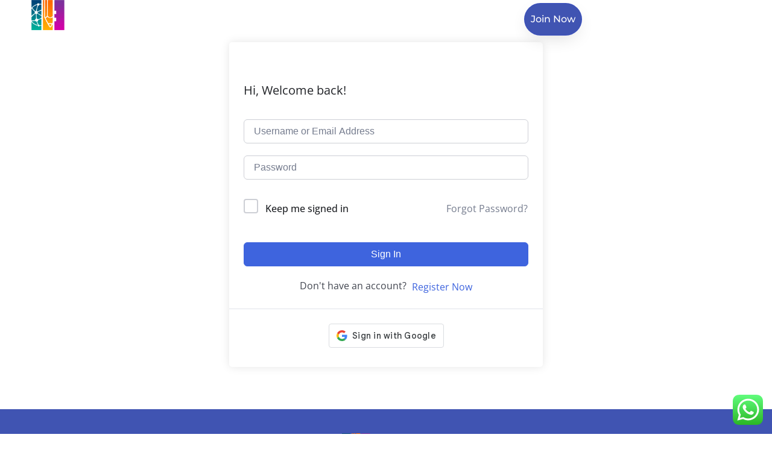

--- FILE ---
content_type: text/css
request_url: https://learnonline.pk/wp-content/uploads/elementor/css/post-176340.css?ver=1768882165
body_size: 1062
content:
.elementor-176340 .elementor-element.elementor-element-4c3ac27e{--display:flex;--min-height:123px;--flex-direction:row;--container-widget-width:initial;--container-widget-height:100%;--container-widget-flex-grow:1;--container-widget-align-self:stretch;--flex-wrap-mobile:wrap;--gap:0px 0px;--row-gap:0px;--column-gap:0px;--padding-top:0px;--padding-bottom:0px;--padding-left:0px;--padding-right:0px;}.elementor-176340 .elementor-element.elementor-element-472abf43{--display:flex;--flex-direction:column;--container-widget-width:100%;--container-widget-height:initial;--container-widget-flex-grow:0;--container-widget-align-self:initial;--flex-wrap-mobile:wrap;--justify-content:center;}.elementor-176340 .elementor-element.elementor-element-472abf43:not(.elementor-motion-effects-element-type-background), .elementor-176340 .elementor-element.elementor-element-472abf43 > .elementor-motion-effects-container > .elementor-motion-effects-layer{background-color:#F3F5F8;}.elementor-176340 .elementor-element.elementor-element-472abf43.e-con{--flex-grow:0;--flex-shrink:0;}.elementor-widget-heading .elementor-heading-title{font-family:var( --e-global-typography-primary-font-family );font-size:var( --e-global-typography-primary-font-size );font-weight:var( --e-global-typography-primary-font-weight );line-height:var( --e-global-typography-primary-line-height );word-spacing:var( --e-global-typography-primary-word-spacing );}.elementor-176340 .elementor-element.elementor-element-41f67ab5{text-align:center;}.elementor-176340 .elementor-element.elementor-element-41f67ab5 .elementor-heading-title{font-family:"Poppins";font-size:67px;font-weight:600;text-transform:none;font-style:normal;text-decoration:none;line-height:1em;letter-spacing:0px;color:#1C244B;}.elementor-176340 .elementor-element.elementor-element-6cfba6a3{--display:flex;--flex-direction:row;--container-widget-width:calc( ( 1 - var( --container-widget-flex-grow ) ) * 100% );--container-widget-height:100%;--container-widget-flex-grow:1;--container-widget-align-self:stretch;--flex-wrap-mobile:wrap;--justify-content:space-evenly;--align-items:center;--gap:1% 1%;--row-gap:1%;--column-gap:1%;--padding-top:0%;--padding-bottom:0%;--padding-left:4%;--padding-right:4%;}.elementor-176340 .elementor-element.elementor-element-6cfba6a3.e-con{--flex-grow:0;--flex-shrink:0;}.elementor-widget-icon-box .elementor-icon-box-title, .elementor-widget-icon-box .elementor-icon-box-title a{font-family:var( --e-global-typography-primary-font-family );font-size:var( --e-global-typography-primary-font-size );font-weight:var( --e-global-typography-primary-font-weight );line-height:var( --e-global-typography-primary-line-height );word-spacing:var( --e-global-typography-primary-word-spacing );}.elementor-widget-icon-box .elementor-icon-box-description{font-family:var( --e-global-typography-text-font-family );font-weight:var( --e-global-typography-text-font-weight );line-height:var( --e-global-typography-text-line-height );word-spacing:var( --e-global-typography-text-word-spacing );}.elementor-176340 .elementor-element.elementor-element-16d49d77 .elementor-icon-box-wrapper{text-align:start;}.elementor-176340 .elementor-element.elementor-element-16d49d77 .elementor-icon-box-title{margin-block-end:0px;color:#1C244B;}.elementor-176340 .elementor-element.elementor-element-16d49d77 .elementor-icon-box-title, .elementor-176340 .elementor-element.elementor-element-16d49d77 .elementor-icon-box-title a{font-family:"Poppins";font-size:40px;font-weight:600;text-transform:none;font-style:normal;text-decoration:none;line-height:1.2em;letter-spacing:0px;}.elementor-176340 .elementor-element.elementor-element-16d49d77 .elementor-icon-box-description{font-family:"Poppins";font-size:24px;font-weight:500;text-transform:capitalize;font-style:normal;text-decoration:none;line-height:1em;letter-spacing:0px;color:#324A6D;}.elementor-widget-button .elementor-button{font-family:var( --e-global-typography-accent-font-family );font-weight:var( --e-global-typography-accent-font-weight );line-height:var( --e-global-typography-accent-line-height );word-spacing:var( --e-global-typography-accent-word-spacing );}.elementor-176340 .elementor-element.elementor-element-5173a0f .elementor-button{background-color:#754FFE;font-family:"Roboto";font-size:16px;font-weight:500;}.elementor-176340 .elementor-element.elementor-element-5173a0f{width:100%;max-width:100%;}.elementor-176340 .elementor-element.elementor-element-5173a0f.elementor-element{--align-self:center;}#elementor-popup-modal-176340 .dialog-widget-content{animation-duration:1s;border-radius:0px 0px 0px 0px;box-shadow:2px 8px 23px 3px rgba(0,0,0,0.2);}#elementor-popup-modal-176340 .dialog-message{width:100vw;height:auto;}#elementor-popup-modal-176340{justify-content:flex-start;align-items:flex-end;}#elementor-popup-modal-176340 .dialog-close-button{display:flex;top:3.5%;font-size:20px;}body:not(.rtl) #elementor-popup-modal-176340 .dialog-close-button{right:1.5%;}body.rtl #elementor-popup-modal-176340 .dialog-close-button{left:1.5%;}#elementor-popup-modal-176340 .dialog-close-button i{color:var( --e-global-color-primary );}#elementor-popup-modal-176340 .dialog-close-button svg{fill:var( --e-global-color-primary );}@media(max-width:1024px){.elementor-176340 .elementor-element.elementor-element-4c3ac27e{--flex-direction:column;--container-widget-width:100%;--container-widget-height:initial;--container-widget-flex-grow:0;--container-widget-align-self:initial;--flex-wrap-mobile:wrap;}.elementor-176340 .elementor-element.elementor-element-472abf43{--min-height:145px;}.elementor-widget-heading .elementor-heading-title{font-size:var( --e-global-typography-primary-font-size );line-height:var( --e-global-typography-primary-line-height );word-spacing:var( --e-global-typography-primary-word-spacing );}.elementor-176340 .elementor-element.elementor-element-41f67ab5 .elementor-heading-title{font-size:65px;}.elementor-176340 .elementor-element.elementor-element-6cfba6a3{--min-height:160px;--padding-top:0%;--padding-bottom:0%;--padding-left:1%;--padding-right:1%;}.elementor-widget-icon-box .elementor-icon-box-title, .elementor-widget-icon-box .elementor-icon-box-title a{font-size:var( --e-global-typography-primary-font-size );line-height:var( --e-global-typography-primary-line-height );word-spacing:var( --e-global-typography-primary-word-spacing );}.elementor-widget-icon-box .elementor-icon-box-description{line-height:var( --e-global-typography-text-line-height );word-spacing:var( --e-global-typography-text-word-spacing );}.elementor-176340 .elementor-element.elementor-element-16d49d77 .elementor-icon-box-wrapper{text-align:center;}.elementor-176340 .elementor-element.elementor-element-16d49d77 .elementor-icon-box-title, .elementor-176340 .elementor-element.elementor-element-16d49d77 .elementor-icon-box-title a{font-size:45px;}.elementor-176340 .elementor-element.elementor-element-16d49d77 .elementor-icon-box-description{font-size:14px;}.elementor-widget-button .elementor-button{line-height:var( --e-global-typography-accent-line-height );word-spacing:var( --e-global-typography-accent-word-spacing );}#elementor-popup-modal-176340 .dialog-close-button{font-size:29px;}}@media(max-width:767px){.elementor-176340 .elementor-element.elementor-element-4c3ac27e{--min-height:78px;--margin-top:0px;--margin-bottom:0px;--margin-left:0px;--margin-right:0px;--padding-top:0px;--padding-bottom:9px;--padding-left:0px;--padding-right:0px;}.elementor-176340 .elementor-element.elementor-element-472abf43{--min-height:175px;--padding-top:0%;--padding-bottom:0%;--padding-left:6%;--padding-right:6%;}.elementor-widget-heading .elementor-heading-title{font-size:var( --e-global-typography-primary-font-size );line-height:var( --e-global-typography-primary-line-height );word-spacing:var( --e-global-typography-primary-word-spacing );}.elementor-176340 .elementor-element.elementor-element-41f67ab5 .elementor-heading-title{font-size:48px;line-height:1em;}.elementor-176340 .elementor-element.elementor-element-6cfba6a3{--min-height:0px;--flex-direction:column;--container-widget-width:calc( ( 1 - var( --container-widget-flex-grow ) ) * 100% );--container-widget-height:initial;--container-widget-flex-grow:0;--container-widget-align-self:initial;--flex-wrap-mobile:wrap;--justify-content:space-around;--align-items:center;--gap:25px 25px;--row-gap:25px;--column-gap:25px;--padding-top:1%;--padding-bottom:04%;--padding-left:6%;--padding-right:6%;}.elementor-widget-icon-box .elementor-icon-box-title, .elementor-widget-icon-box .elementor-icon-box-title a{font-size:var( --e-global-typography-primary-font-size );line-height:var( --e-global-typography-primary-line-height );word-spacing:var( --e-global-typography-primary-word-spacing );}.elementor-widget-icon-box .elementor-icon-box-description{line-height:var( --e-global-typography-text-line-height );word-spacing:var( --e-global-typography-text-word-spacing );}.elementor-176340 .elementor-element.elementor-element-16d49d77{width:100%;max-width:100%;}.elementor-176340 .elementor-element.elementor-element-16d49d77 .elementor-icon-box-title{margin-block-end:8px;}.elementor-176340 .elementor-element.elementor-element-16d49d77 .elementor-icon-box-title, .elementor-176340 .elementor-element.elementor-element-16d49d77 .elementor-icon-box-title a{font-size:28px;line-height:1.1em;}.elementor-widget-button .elementor-button{line-height:var( --e-global-typography-accent-line-height );word-spacing:var( --e-global-typography-accent-word-spacing );}#elementor-popup-modal-176340 .dialog-close-button{top:2%;font-size:22px;}body:not(.rtl) #elementor-popup-modal-176340 .dialog-close-button{right:3%;}body.rtl #elementor-popup-modal-176340 .dialog-close-button{left:3%;}}@media(min-width:768px){.elementor-176340 .elementor-element.elementor-element-472abf43{--width:24.781%;}.elementor-176340 .elementor-element.elementor-element-6cfba6a3{--width:49%;}}@media(max-width:1024px) and (min-width:768px){.elementor-176340 .elementor-element.elementor-element-472abf43{--width:100%;}.elementor-176340 .elementor-element.elementor-element-6cfba6a3{--width:100%;}}

--- FILE ---
content_type: text/css
request_url: https://learnonline.pk/wp-content/uploads/elementor/css/post-173539.css?ver=1768882213
body_size: 308
content:
.elementor-173539 .elementor-element.elementor-element-87c943e{--display:flex;--flex-direction:column;--container-widget-width:100%;--container-widget-height:initial;--container-widget-flex-grow:0;--container-widget-align-self:initial;--flex-wrap-mobile:wrap;}.elementor-173539 .elementor-element.elementor-element-c57dbfa .elementor-wrapper{--video-aspect-ratio:0.5625;}.elementor-widget-button .elementor-button{font-family:var( --e-global-typography-accent-font-family );font-weight:var( --e-global-typography-accent-font-weight );line-height:var( --e-global-typography-accent-line-height );word-spacing:var( --e-global-typography-accent-word-spacing );}.elementor-173539 .elementor-element.elementor-element-684405a .elementor-button{background-color:#4054B2;}#elementor-popup-modal-173539 .dialog-widget-content{background-color:transparent;background-image:linear-gradient(180deg, #4054B2 0%, #8C269C 100%);box-shadow:2px 8px 23px 0px rgba(0, 0, 0, 0.07);}#elementor-popup-modal-173539{background-color:#FFFFFFCC;justify-content:center;align-items:center;pointer-events:all;}#elementor-popup-modal-173539 .dialog-message{width:370px;height:auto;padding:25px 25px 25px 25px;}#elementor-popup-modal-173539 .dialog-close-button{display:flex;font-size:20px;}#elementor-popup-modal-173539 .dialog-close-button i{color:#FFFFFF;}#elementor-popup-modal-173539 .dialog-close-button svg{fill:#FFFFFF;}@media(max-width:1024px){.elementor-widget-button .elementor-button{line-height:var( --e-global-typography-accent-line-height );word-spacing:var( --e-global-typography-accent-word-spacing );}}@media(max-width:767px){.elementor-widget-button .elementor-button{line-height:var( --e-global-typography-accent-line-height );word-spacing:var( --e-global-typography-accent-word-spacing );}#elementor-popup-modal-173539 .dialog-message{width:290px;}}

--- FILE ---
content_type: text/css
request_url: https://learnonline.pk/wp-content/uploads/elementor/css/post-57106.css?ver=1768882166
body_size: 947
content:
.elementor-57106 .elementor-element.elementor-element-fbc9c35{--display:flex;--flex-direction:column;--container-widget-width:100%;--container-widget-height:initial;--container-widget-flex-grow:0;--container-widget-align-self:initial;--flex-wrap-mobile:wrap;--padding-top:20px;--padding-bottom:0px;--padding-left:0px;--padding-right:0px;}.elementor-57106 .elementor-element.elementor-element-fbc9c35:not(.elementor-motion-effects-element-type-background), .elementor-57106 .elementor-element.elementor-element-fbc9c35 > .elementor-motion-effects-container > .elementor-motion-effects-layer{background-color:#4054B2;}.elementor-57106 .elementor-element.elementor-element-452ec2d2{--display:flex;--flex-direction:column;--container-widget-width:100%;--container-widget-height:initial;--container-widget-flex-grow:0;--container-widget-align-self:initial;--flex-wrap-mobile:wrap;}.elementor-57106 .elementor-element.elementor-element-89bffc6{--display:flex;}.elementor-widget-image .widget-image-caption{font-family:var( --e-global-typography-text-font-family );font-weight:var( --e-global-typography-text-font-weight );line-height:var( --e-global-typography-text-line-height );word-spacing:var( --e-global-typography-text-word-spacing );}.elementor-57106 .elementor-element.elementor-element-3788628a img{width:19%;}.elementor-widget-uael-nav-menu .menu-item a.uael-menu-item{font-family:var( --e-global-typography-primary-font-family );font-size:var( --e-global-typography-primary-font-size );font-weight:var( --e-global-typography-primary-font-weight );line-height:var( --e-global-typography-primary-line-height );word-spacing:var( --e-global-typography-primary-word-spacing );}.elementor-widget-uael-nav-menu .sub-menu li a.uael-sub-menu-item,
							.elementor-widget-uael-nav-menu nav.uael-dropdown li a.uael-menu-item,
							.elementor-widget-uael-nav-menu nav.uael-dropdown li a.uael-sub-menu-item,
							.elementor-widget-uael-nav-menu nav.uael-dropdown-expandible li a.uael-menu-item{font-family:var( --e-global-typography-accent-font-family );font-weight:var( --e-global-typography-accent-font-weight );word-spacing:var( --e-global-typography-accent-word-spacing );}.elementor-widget-uael-nav-menu .menu-item a.uael-menu-item.elementor-button{font-family:var( --e-global-typography-primary-font-family );font-size:var( --e-global-typography-primary-font-size );font-weight:var( --e-global-typography-primary-font-weight );line-height:var( --e-global-typography-primary-line-height );word-spacing:var( --e-global-typography-primary-word-spacing );}.elementor-57106 .elementor-element.elementor-element-1864751f .menu-item a.uael-menu-item,.elementor-57106 .elementor-element.elementor-element-1864751f .menu-item a.uael-sub-menu-item{padding-left:15px;padding-right:15px;}.elementor-57106 .elementor-element.elementor-element-1864751f .menu-item a.uael-menu-item, .elementor-57106 .elementor-element.elementor-element-1864751f .menu-item a.uael-sub-menu-item{padding-top:3px;padding-bottom:3px;}.elementor-57106 .elementor-element.elementor-element-1864751f ul.sub-menu{width:220px;}.elementor-57106 .elementor-element.elementor-element-1864751f .sub-menu li a.uael-sub-menu-item,
						.elementor-57106 .elementor-element.elementor-element-1864751f nav.uael-dropdown li a.uael-menu-item,
						.elementor-57106 .elementor-element.elementor-element-1864751f nav.uael-dropdown li a.uael-sub-menu-item,
						.elementor-57106 .elementor-element.elementor-element-1864751f nav.uael-dropdown-expandible li a.uael-menu-item,
						.elementor-57106 .elementor-element.elementor-element-1864751f nav.uael-dropdown-expandible li a.uael-sub-menu-item{padding-left:15px;padding-right:15px;}.elementor-57106 .elementor-element.elementor-element-1864751f .sub-menu a.uael-sub-menu-item,
						 .elementor-57106 .elementor-element.elementor-element-1864751f nav.uael-dropdown li a.uael-menu-item,
						 .elementor-57106 .elementor-element.elementor-element-1864751f nav.uael-dropdown li a.uael-sub-menu-item,
						 .elementor-57106 .elementor-element.elementor-element-1864751f nav.uael-dropdown-expandible li a.uael-menu-item,
						 .elementor-57106 .elementor-element.elementor-element-1864751f nav.uael-dropdown-expandible li a.uael-sub-menu-item{padding-top:15px;padding-bottom:15px;}.elementor-57106 .elementor-element.elementor-element-1864751f > .elementor-widget-container{margin:-14px 0px 0px 0px;}.elementor-57106 .elementor-element.elementor-element-1864751f .menu-item a.uael-menu-item{font-size:17px;font-weight:600;}.elementor-57106 .elementor-element.elementor-element-1864751f .menu-item a.uael-menu-item:not(.elementor-button), .elementor-57106 .elementor-element.elementor-element-1864751f .sub-menu a.uael-sub-menu-item{color:#FFFFFF;}.elementor-57106 .elementor-element.elementor-element-1864751f .menu-item a.uael-menu-item:not(.elementor-button):hover,
								.elementor-57106 .elementor-element.elementor-element-1864751f .sub-menu a.uael-sub-menu-item:hover,
								.elementor-57106 .elementor-element.elementor-element-1864751f .menu-item.current-menu-item a.uael-menu-item:not(.elementor-button),
								.elementor-57106 .elementor-element.elementor-element-1864751f .menu-item a.uael-menu-item.highlighted:not(.elementor-button),
								.elementor-57106 .elementor-element.elementor-element-1864751f .menu-item a.uael-menu-item:not(.elementor-button):focus{color:#FFFFFF;}.elementor-57106 .elementor-element.elementor-element-1864751f .sub-menu,
								.elementor-57106 .elementor-element.elementor-element-1864751f nav.uael-dropdown,
								.elementor-57106 .elementor-element.elementor-element-1864751f .uael-nav-menu nav.uael-dropdown-expandible,
								.elementor-57106 .elementor-element.elementor-element-1864751f .uael-nav-menu nav.uael-dropdown-expandible .menu-item a.uael-menu-item,
								.elementor-57106 .elementor-element.elementor-element-1864751f .uael-nav-menu nav.uael-dropdown-expandible .menu-item .sub-menu,
								.elementor-57106 .elementor-element.elementor-element-1864751f nav.uael-dropdown .menu-item a.uael-menu-item,
								.elementor-57106 .elementor-element.elementor-element-1864751f nav.uael-dropdown .menu-item a.uael-sub-menu-item{background-color:#fff;}.elementor-57106 .elementor-element.elementor-element-1864751f .sub-menu li.menu-item:not(:last-child),
						.elementor-57106 .elementor-element.elementor-element-1864751f nav.uael-dropdown li.menu-item:not(:last-child),
						.elementor-57106 .elementor-element.elementor-element-1864751f nav.uael-dropdown-expandible li.menu-item:not(:last-child){border-bottom-style:solid;border-bottom-color:#c4c4c4;border-bottom-width:1px;}.elementor-widget-text-editor{font-family:var( --e-global-typography-text-font-family );font-weight:var( --e-global-typography-text-font-weight );line-height:var( --e-global-typography-text-line-height );word-spacing:var( --e-global-typography-text-word-spacing );}.elementor-57106 .elementor-element.elementor-element-17f093f9{width:var( --container-widget-width, 80% );max-width:80%;--container-widget-width:80%;--container-widget-flex-grow:0;text-align:center;color:#FFFFFF;}.elementor-57106 .elementor-element.elementor-element-17f093f9.elementor-element{--align-self:center;}.elementor-57106 .elementor-element.elementor-element-27d46e98{--grid-template-columns:repeat(0, auto);--grid-column-gap:5px;--grid-row-gap:0px;}.elementor-57106 .elementor-element.elementor-element-27d46e98 .elementor-widget-container{text-align:center;}.elementor-57106 .elementor-element.elementor-element-27d46e98 .elementor-social-icon{background-color:#684C4C00;}.elementor-widget-icon-list .elementor-icon-list-item > .elementor-icon-list-text, .elementor-widget-icon-list .elementor-icon-list-item > a{font-family:var( --e-global-typography-text-font-family );font-weight:var( --e-global-typography-text-font-weight );line-height:var( --e-global-typography-text-line-height );word-spacing:var( --e-global-typography-text-word-spacing );}.elementor-57106 .elementor-element.elementor-element-63ca11ea .elementor-icon-list-icon i{color:#FFFFFF;transition:color 0.3s;}.elementor-57106 .elementor-element.elementor-element-63ca11ea .elementor-icon-list-icon svg{fill:#FFFFFF;transition:fill 0.3s;}.elementor-57106 .elementor-element.elementor-element-63ca11ea{--e-icon-list-icon-size:14px;--icon-vertical-offset:0px;}.elementor-57106 .elementor-element.elementor-element-63ca11ea .elementor-icon-list-text{color:#FFFFFF;transition:color 0.3s;}.elementor-57106 .elementor-element.elementor-element-6c051aa8{text-align:center;font-size:14px;color:#FFFFFF;}.elementor-57106:not(.elementor-motion-effects-element-type-background), .elementor-57106 > .elementor-motion-effects-container > .elementor-motion-effects-layer{background-color:#FFFFFF;}.elementor-theme-builder-content-area{height:400px;}.elementor-location-header:before, .elementor-location-footer:before{content:"";display:table;clear:both;}@media(max-width:1024px){.elementor-widget-image .widget-image-caption{line-height:var( --e-global-typography-text-line-height );word-spacing:var( --e-global-typography-text-word-spacing );}.elementor-widget-uael-nav-menu .menu-item a.uael-menu-item{font-size:var( --e-global-typography-primary-font-size );line-height:var( --e-global-typography-primary-line-height );word-spacing:var( --e-global-typography-primary-word-spacing );}.elementor-widget-uael-nav-menu .sub-menu li a.uael-sub-menu-item,
							.elementor-widget-uael-nav-menu nav.uael-dropdown li a.uael-menu-item,
							.elementor-widget-uael-nav-menu nav.uael-dropdown li a.uael-sub-menu-item,
							.elementor-widget-uael-nav-menu nav.uael-dropdown-expandible li a.uael-menu-item{word-spacing:var( --e-global-typography-accent-word-spacing );}.elementor-widget-uael-nav-menu .menu-item a.uael-menu-item.elementor-button{font-size:var( --e-global-typography-primary-font-size );line-height:var( --e-global-typography-primary-line-height );word-spacing:var( --e-global-typography-primary-word-spacing );}.elementor-widget-text-editor{line-height:var( --e-global-typography-text-line-height );word-spacing:var( --e-global-typography-text-word-spacing );}.elementor-widget-icon-list .elementor-icon-list-item > .elementor-icon-list-text, .elementor-widget-icon-list .elementor-icon-list-item > a{line-height:var( --e-global-typography-text-line-height );word-spacing:var( --e-global-typography-text-word-spacing );}}@media(max-width:767px){.elementor-widget-image .widget-image-caption{line-height:var( --e-global-typography-text-line-height );word-spacing:var( --e-global-typography-text-word-spacing );}.elementor-widget-uael-nav-menu .menu-item a.uael-menu-item{font-size:var( --e-global-typography-primary-font-size );line-height:var( --e-global-typography-primary-line-height );word-spacing:var( --e-global-typography-primary-word-spacing );}.elementor-widget-uael-nav-menu .sub-menu li a.uael-sub-menu-item,
							.elementor-widget-uael-nav-menu nav.uael-dropdown li a.uael-menu-item,
							.elementor-widget-uael-nav-menu nav.uael-dropdown li a.uael-sub-menu-item,
							.elementor-widget-uael-nav-menu nav.uael-dropdown-expandible li a.uael-menu-item{word-spacing:var( --e-global-typography-accent-word-spacing );}.elementor-widget-uael-nav-menu .menu-item a.uael-menu-item.elementor-button{font-size:var( --e-global-typography-primary-font-size );line-height:var( --e-global-typography-primary-line-height );word-spacing:var( --e-global-typography-primary-word-spacing );}.elementor-widget-text-editor{line-height:var( --e-global-typography-text-line-height );word-spacing:var( --e-global-typography-text-word-spacing );}.elementor-widget-icon-list .elementor-icon-list-item > .elementor-icon-list-text, .elementor-widget-icon-list .elementor-icon-list-item > a{line-height:var( --e-global-typography-text-line-height );word-spacing:var( --e-global-typography-text-word-spacing );}}